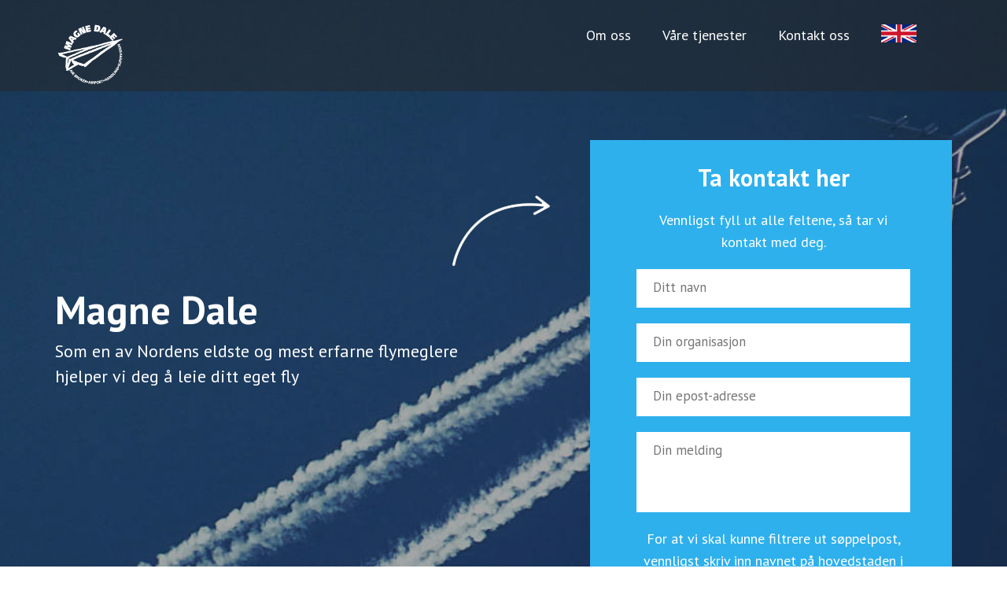

--- FILE ---
content_type: text/html; charset=UTF-8
request_url: https://magnedale.com/no/
body_size: 4140
content:
<!DOCTYPE html>
<html lang="nb-NO">
<head>
<meta charset="UTF-8">
<meta name="viewport" content="width=device-width, initial-scale=1">
<link rel="profile" href="http://gmpg.org/xfn/11">
<link rel="pingback" href="https://magnedale.com/no/xmlrpc.php">

<title>Magne Dale &#8211; Ledende flymegler i Norden</title>
<link rel='dns-prefetch' href='//fonts.googleapis.com' />
<link rel='dns-prefetch' href='//s.w.org' />
<link rel="alternate" type="application/rss+xml" title="Magne Dale &raquo; strøm" href="https://magnedale.com/no/feed/" />
<link rel="alternate" type="application/rss+xml" title="Magne Dale &raquo; kommentarstrøm" href="https://magnedale.com/no/comments/feed/" />
		<script type="text/javascript">
			window._wpemojiSettings = {"baseUrl":"https:\/\/s.w.org\/images\/core\/emoji\/2.4\/72x72\/","ext":".png","svgUrl":"https:\/\/s.w.org\/images\/core\/emoji\/2.4\/svg\/","svgExt":".svg","source":{"concatemoji":"https:\/\/magnedale.com\/no\/wp-includes\/js\/wp-emoji-release.min.js?ver=4.9.3"}};
			!function(a,b,c){function d(a,b){var c=String.fromCharCode;l.clearRect(0,0,k.width,k.height),l.fillText(c.apply(this,a),0,0);var d=k.toDataURL();l.clearRect(0,0,k.width,k.height),l.fillText(c.apply(this,b),0,0);var e=k.toDataURL();return d===e}function e(a){var b;if(!l||!l.fillText)return!1;switch(l.textBaseline="top",l.font="600 32px Arial",a){case"flag":return!(b=d([55356,56826,55356,56819],[55356,56826,8203,55356,56819]))&&(b=d([55356,57332,56128,56423,56128,56418,56128,56421,56128,56430,56128,56423,56128,56447],[55356,57332,8203,56128,56423,8203,56128,56418,8203,56128,56421,8203,56128,56430,8203,56128,56423,8203,56128,56447]),!b);case"emoji":return b=d([55357,56692,8205,9792,65039],[55357,56692,8203,9792,65039]),!b}return!1}function f(a){var c=b.createElement("script");c.src=a,c.defer=c.type="text/javascript",b.getElementsByTagName("head")[0].appendChild(c)}var g,h,i,j,k=b.createElement("canvas"),l=k.getContext&&k.getContext("2d");for(j=Array("flag","emoji"),c.supports={everything:!0,everythingExceptFlag:!0},i=0;i<j.length;i++)c.supports[j[i]]=e(j[i]),c.supports.everything=c.supports.everything&&c.supports[j[i]],"flag"!==j[i]&&(c.supports.everythingExceptFlag=c.supports.everythingExceptFlag&&c.supports[j[i]]);c.supports.everythingExceptFlag=c.supports.everythingExceptFlag&&!c.supports.flag,c.DOMReady=!1,c.readyCallback=function(){c.DOMReady=!0},c.supports.everything||(h=function(){c.readyCallback()},b.addEventListener?(b.addEventListener("DOMContentLoaded",h,!1),a.addEventListener("load",h,!1)):(a.attachEvent("onload",h),b.attachEvent("onreadystatechange",function(){"complete"===b.readyState&&c.readyCallback()})),g=c.source||{},g.concatemoji?f(g.concatemoji):g.wpemoji&&g.twemoji&&(f(g.twemoji),f(g.wpemoji)))}(window,document,window._wpemojiSettings);
		</script>
		<style type="text/css">
img.wp-smiley,
img.emoji {
	display: inline !important;
	border: none !important;
	box-shadow: none !important;
	height: 1em !important;
	width: 1em !important;
	margin: 0 .07em !important;
	vertical-align: -0.1em !important;
	background: none !important;
	padding: 0 !important;
}
</style>
<link rel='stylesheet' id='contact-form-7-css'  href='https://magnedale.com/no/wp-content/plugins/contact-form-7/includes/css/styles.css?ver=4.9.2' type='text/css' media='all' />
<link rel='stylesheet' id='font-awesome-css'  href='https://magnedale.com/no/wp-content/themes/construction-landing-page/css/font-awesome.css?ver=4.9.3' type='text/css' media='all' />
<link rel='stylesheet' id='jquery-sidr-light-css'  href='https://magnedale.com/no/wp-content/themes/construction-landing-page/css/jquery.sidr.light.css?ver=4.9.3' type='text/css' media='all' />
<link rel='stylesheet' id='jquery-mcustomScrollbar-css'  href='https://magnedale.com/no/wp-content/themes/construction-landing-page/css/jquery.mCustomScrollbar.css?ver=4.9.3' type='text/css' media='all' />
<link rel='stylesheet' id='construction-landing-page-google-fonts-css'  href='//fonts.googleapis.com/css?family=PT+Sans%3A400%2C400italic%2C700italic%2C700&#038;ver=4.9.3' type='text/css' media='all' />
<link rel='stylesheet' id='construction-landing-page-style-css'  href='https://magnedale.com/no/wp-content/themes/construction-landing-page/style.css?ver=1.1.1' type='text/css' media='all' />
<link rel='stylesheet' id='construction-landing-page-responsive-css'  href='https://magnedale.com/no/wp-content/themes/construction-landing-page/css/responsive.css?ver=4.9.3' type='text/css' media='all' />
<script type='text/javascript' src='https://magnedale.com/no/wp-includes/js/jquery/jquery.js?ver=1.12.4'></script>
<script type='text/javascript' src='https://magnedale.com/no/wp-includes/js/jquery/jquery-migrate.min.js?ver=1.4.1'></script>
<link rel='https://api.w.org/' href='https://magnedale.com/no/wp-json/' />
<link rel="EditURI" type="application/rsd+xml" title="RSD" href="https://magnedale.com/no/xmlrpc.php?rsd" />
<link rel="wlwmanifest" type="application/wlwmanifest+xml" href="https://magnedale.com/no/wp-includes/wlwmanifest.xml" /> 
<meta name="generator" content="WordPress 4.9.3" />
<link rel="canonical" href="https://magnedale.com/no/" />
<link rel='shortlink' href='https://magnedale.com/no/' />
		<!-- Custom Logo: hide header text -->
		<style id="custom-logo-css" type="text/css">
			.site-title, .site-description {
				position: absolute;
				clip: rect(1px, 1px, 1px, 1px);
			}
		</style>
	<link rel="alternate" type="application/json+oembed" href="https://magnedale.com/no/wp-json/oembed/1.0/embed?url=https%3A%2F%2Fmagnedale.com%2Fno%2F" />
<link rel="alternate" type="text/xml+oembed" href="https://magnedale.com/no/wp-json/oembed/1.0/embed?url=https%3A%2F%2Fmagnedale.com%2Fno%2F&#038;format=xml" />
          <style>
          .has-post-thumbnail img.wp-post-image{ display: none !important; }
          </style></head>

<body class="home page-template page-template-template-home page-template-template-home-php page page-id-5 wp-custom-logo has-banner">
<div id="page" class="site">
	
    <header id="masthead" class="site-header" role="banner">
	    <div class="container">
			
            <div class="site-branding">
				
                <a href="https://magnedale.com/no/" class="custom-logo-link" rel="home" itemprop="url"><img width="90" height="78" src="https://magnedale.com/no/wp-content/uploads/2018/01/logo-white-90.png" class="custom-logo" alt="Magne Dale" itemprop="logo" /></a>               	<div class="text-logo">
	                <h1 class="site-title"><a href="https://magnedale.com/no/" rel="home">Magne Dale</a></h1>
											<p class="site-description">Ledende flymegler i Norden</p>
					                </div>
			</div><!-- .site-branding -->
            
			<div id="mobile-header">
			    <a id="responsive-menu-button" href="#sidr-main">
			    	<span></span>
			    	<span></span>
			    	<span></span>
			    </a>
			</div>
            
			<nav id="site-navigation" class="main-navigation" role="navigation">
				<div class="menu-menu-1-container"><ul id="primary-menu" class="menu"><li id="menu-item-52" class="menu-item menu-item-type-post_type menu-item-object-page menu-item-52"><a href="https://magnedale.com/no/om-oss/">Om oss</a></li>
<li id="menu-item-46" class="menu-item menu-item-type-post_type menu-item-object-page menu-item-has-children menu-item-46"><a href="https://magnedale.com/no/vare-tjenester/">Våre tjenester</a>
<ul class="sub-menu">
	<li id="menu-item-30" class="menu-item menu-item-type-post_type menu-item-object-page menu-item-30"><a href="https://magnedale.com/no/vare-tjenester/leie-av-passasjerfly/">Leie av passasjerfly</a></li>
	<li id="menu-item-29" class="menu-item menu-item-type-post_type menu-item-object-page menu-item-29"><a href="https://magnedale.com/no/vare-tjenester/leie-av-fraktfly/">Leie av fraktfly</a></li>
	<li id="menu-item-31" class="menu-item menu-item-type-post_type menu-item-object-page menu-item-31"><a href="https://magnedale.com/no/vare-tjenester/leie-av-privatfly/">Leie av privatfly</a></li>
</ul>
</li>
<li id="menu-item-56" class="menu-item menu-item-type-post_type menu-item-object-page menu-item-56"><a href="https://magnedale.com/no/kontakt-oss/">Kontakt oss</a></li>
<li><a href="https://www.magnedale.com/en"><img src="https://magnedale.com/no/wp-content/uploads/2018/01/UKflag.png" width="45"></a></li></ul></div>			</nav><!-- #site-navigation -->
            
	    </div>
	</header><!-- #masthead -->
    
    
	   
  
<section class="banner" style="background: url(https://magnedale.com/no/wp-content/uploads/2018/01/aircraft-blue-1080.jpg); background-size: cover; background-position: center;">  
    <div class="container">
        <div class="row">
        
            <div class="col">
                <div class="text">
                    <strong class="title">Magne Dale</strong>
                    <p>Som en av Nordens eldste og mest erfarne flymeglere hjelper vi deg å leie ditt eget fly</p>

                </div>
            </div>
         
            <div class="col"><div role="form" class="wpcf7" id="wpcf7-f17-p5-o1" lang="nb-NO" dir="ltr">
<div class="screen-reader-response"></div>
<form action="/no/#wpcf7-f17-p5-o1" method="post" class="wpcf7-form" novalidate="novalidate">
<div style="display: none;">
<input type="hidden" name="_wpcf7" value="17" />
<input type="hidden" name="_wpcf7_version" value="4.9.2" />
<input type="hidden" name="_wpcf7_locale" value="nb_NO" />
<input type="hidden" name="_wpcf7_unit_tag" value="wpcf7-f17-p5-o1" />
<input type="hidden" name="_wpcf7_container_post" value="5" />
</div>
<p><strong>Ta kontakt her</strong></p>
<p>Vennligst fyll ut alle feltene, så tar vi kontakt med deg.</p>
<p>    <span class="wpcf7-form-control-wrap your-name"><input type="text" name="your-name" value="" size="40" class="wpcf7-form-control wpcf7-text wpcf7-validates-as-required" aria-required="true" aria-invalid="false" placeholder="Ditt navn" /></span> </p>
<p>    <span class="wpcf7-form-control-wrap your-organization"><input type="text" name="your-organization" value="" size="40" class="wpcf7-form-control wpcf7-text wpcf7-validates-as-required" aria-required="true" aria-invalid="false" placeholder="Din organisasjon" /></span> </p>
<p>    <span class="wpcf7-form-control-wrap your-email"><input type="email" name="your-email" value="" size="40" class="wpcf7-form-control wpcf7-text wpcf7-email wpcf7-validates-as-required wpcf7-validates-as-email" aria-required="true" aria-invalid="false" placeholder="Din epost-adresse" /></span> </p>
<p>    <span class="wpcf7-form-control-wrap your-message"><textarea name="your-message" cols="40" rows="10" class="wpcf7-form-control wpcf7-textarea wpcf7-validates-as-required" aria-required="true" aria-invalid="false" placeholder="Din melding"></textarea></span> </p>
<p><span class="wpcf7-form-control-wrap capital-quiz"><label><span class="wpcf7-quiz-label">For at vi skal kunne filtrere ut søppelpost, vennligst skriv inn navnet på hovedstaden i Frankrike i tekstfeltet nedenfor:</span> <input type="text" name="capital-quiz" size="40" class="wpcf7-form-control wpcf7-quiz" autocomplete="off" aria-required="true" aria-invalid="false" /></label><input type="hidden" name="_wpcf7_quiz_answer_capital-quiz" value="a8a87a1ca3e339d25d8ed322a5f97c5b" /></span></p>
<p><input type="submit" value="Send melding" class="wpcf7-form-control wpcf7-submit" /></p>
<div class="wpcf7-response-output wpcf7-display-none"></div></form></div></div>
      </div>
    </div>  
</section>
  


<section class="about">
    <div class="container">
           
                        <header class="header">
                    <h2 class="main-title">Våre tjenester</h2><p>Ønsker å leie eget fly til gruppereise eller frakt av materiell? Vi chartrer passasjerfly, fraktfly og privatfly for myndigheter, organisasjoner og det private næringslivet.</p>
                </header>
    
                <div class="row">
                 
				        <div class="col">
    				        
                                <div class="img-holder">
    					           <a href="https://magnedale.com/no/vare-tjenester/leie-av-passasjerfly/"><img width="360" height="276" src="https://magnedale.com/no/wp-content/uploads/2018/01/commercialE-360x276.png" class="attachment-construction-landing-page-about-portfolio size-construction-landing-page-about-portfolio wp-post-image" alt="" /></a>
    	                       </div>
                            
                            <div class="text-holder">
                                <h3 class="title"><a href="https://magnedale.com/no/vare-tjenester/leie-av-passasjerfly/">Leie av passasjerfly</a></h3>
                                <p>Vi formidler fly når større passasjergrupper skal reise fra en destinasjon til en annen. Dette er oftest den beste løsningen &hellip; </p>

                            </div>
				        </div>
			          
				        <div class="col">
    				        
                                <div class="img-holder">
    					           <a href="https://magnedale.com/no/vare-tjenester/leie-av-fraktfly/"><img width="360" height="276" src="https://magnedale.com/no/wp-content/uploads/2018/01/cargoE-360x276.png" class="attachment-construction-landing-page-about-portfolio size-construction-landing-page-about-portfolio wp-post-image" alt="" /></a>
    	                       </div>
                            
                            <div class="text-holder">
                                <h3 class="title"><a href="https://magnedale.com/no/vare-tjenester/leie-av-fraktfly/">Leie av fraktfly</a></h3>
                                <p>Hjelpeorganisasjoner, myndigheter og private aktører har ofte behov for å transportere materiell med fly. I noen tilfeller disponerer organisasjonen eget &hellip; </p>

                            </div>
				        </div>
			          
				        <div class="col">
    				        
                                <div class="img-holder">
    					           <a href="https://magnedale.com/no/vare-tjenester/leie-av-privatfly/"><img width="360" height="276" src="https://magnedale.com/no/wp-content/uploads/2018/01/privateE-360x276.png" class="attachment-construction-landing-page-about-portfolio size-construction-landing-page-about-portfolio wp-post-image" alt="" /></a>
    	                       </div>
                            
                            <div class="text-holder">
                                <h3 class="title"><a href="https://magnedale.com/no/vare-tjenester/leie-av-privatfly/">Leie av privatfly</a></h3>
                                <p>Små passasjergrupper og forretningsreisende møter ofte liknende begrensninger som det større grupper gjør i planleggingen av flyreiser: Kommersielle flyselskap som &hellip; </p>

                            </div>
				        </div>
			         
                </div>
            
    </div>
</section>

	<footer id="colophon" class="site-footer" role="contentinfo">
	      

		<div class="footer-t">
			<div class="container">
				<div class="row">
					
					
                    
                                            <div class="column">
    					   <section id="custom_html-5" class="widget_text widget widget_custom_html"><div class="textwidget custom-html-widget">Fugleleiken 5, N-3742 SKIEN, Norway.<br>
MVA 996 674 460 NO<br>
Tel: (+47) 92 85 76 46
</div></section>	
    					</div>
                    
				</div>
			</div>
		</div>

	
		<div class="site-info">

			<div class="container">
				<div class="copyright">
				&copy; Copyright 2026 
						<a href="https://magnedale.com/no/">Magne Dale</a>
					 
				</div>
				<div class="by">

                   

				 </div>

			</div>

		</div>

	</footer>

</div><!-- #page -->



<script type='text/javascript'>
/* <![CDATA[ */
var wpcf7 = {"apiSettings":{"root":"https:\/\/magnedale.com\/no\/wp-json\/contact-form-7\/v1","namespace":"contact-form-7\/v1"},"recaptcha":{"messages":{"empty":"Vennligst verifiser at du ikke er en robot."}}};
/* ]]> */
</script>
<script type='text/javascript' src='https://magnedale.com/no/wp-content/plugins/contact-form-7/includes/js/scripts.js?ver=4.9.2'></script>
<script type='text/javascript' src='https://magnedale.com/no/wp-content/themes/construction-landing-page/js/jquery.matchHeight.js?ver=1.1.1'></script>
<script type='text/javascript' src='https://magnedale.com/no/wp-content/themes/construction-landing-page/js/jquery.sidr.js?ver=2.0.8'></script>
<script type='text/javascript' src='https://magnedale.com/no/wp-content/themes/construction-landing-page/js/jquery.mCustomScrollbar.js?ver=2.0.8'></script>
<script type='text/javascript' src='https://magnedale.com/no/wp-content/themes/construction-landing-page/js/custom.js?ver=1.1.1'></script>
<script type='text/javascript' src='https://magnedale.com/no/wp-includes/js/wp-embed.min.js?ver=4.9.3'></script>



</body>

</html>



--- FILE ---
content_type: text/css
request_url: https://magnedale.com/no/wp-content/themes/construction-landing-page/style.css?ver=1.1.1
body_size: 8872
content:
/*
Theme Name: Construction Landing Page
Theme URI: http://raratheme.com/wordpress-themes/construction-landing-page/
Author: Rara Theme
Author URI: http://raratheme.com/
Description: Construction Landing Page is a free WordPress theme for construction company. It is a WordPress theme with a contact form on the homepage, and includes several Call-to-Action sections to create high converting landing pages for construction and building business websites.  Construction Landing Page is clean, responsive (mobile-friendly), speed optimized, and SEO friendly. It includes an attractive banner with a contact form, Services section, Portfolio section, Client Section, testimonial section, Banner with Call to Action Button (CTA), and social media. It is WooCommerce (online shop) compatible and translation ready. Though this theme is created to make construction companies websites, you can use to make all kinds of websites such as web agency, portfolio, e-commerce, photography, business, corporate, restaurant, video, real estate, travel, wedding, education, parallax business portfolio, hotel, church, event, music, review, fitness, affiliate, lawyer, community, sports, medical, cafe, spa, teams, band, food, hair salon, jewelry, political, football, school, university, bed and breakfast, pub, resort, squeeze page, reservation and winery websites. Check the demo at https://raratheme.com/preview/construction-landing-page/, video documentation at https://raratheme.com/documentation/construction-landing-page/, and get support at https://raratheme.com/support-ticket/.
Version: 1.1.1
License: GNU General Public License v2 or later
License URI: http://www.gnu.org/licenses/gpl-2.0.html
Text Domain: construction-landing-page
Tags: blog, two-columns, right-sidebar, footer-widgets, custom-background, custom-menu, custom-logo, featured-images, threaded-comments, translation-ready, full-width-template, theme-options, portfolio, e-commerce
This theme, like WordPress, is licensed under the GPL.
Use it to make something cool, have fun, and share what you've learned with others.
Bakes And Cakes is based on Underscores http://underscores.me/, (C) 2012-2015 Automattic, Inc.
Underscores is distributed under the terms of the GNU GPL v2 or later.
Normalizing styles have been helped along thanks to the fine work of
Nicolas Gallagher and Jonathan Neal http://necolas.github.com/normalize.css/
*/
/*--------------------------------------------------------------
>>> TABLE OF CONTENTS:
----------------------------------------------------------------
# Normalize
# Typography
# Elements
# Forms
# Navigation
	## Links
	## Menus
# Accessibility
# Alignments
# Clearings
# Widgets
# Content
	## Posts and pages
	## Asides
	## Comments
# Infinite scroll
# Media
	## Captions
	## Galleries
--------------------------------------------------------------*/
/*--------------------------------------------------------------
# Normalize
--------------------------------------------------------------*/
html {
	font-family: 'PT Serif', serif;
	-webkit-text-size-adjust: 100%;
	-ms-text-size-adjust:     100%;
}

body {
	margin: 0;
}

article,
aside,
details,
figcaption,
figure,
footer,
header,
main,
menu,
nav,
section,
summary {
	display: block;
}

audio,
canvas,
progress,
video {
	display: inline-block;
	vertical-align: baseline;
}

audio:not([controls]) {
	display: none;
	height: 0;
}

[hidden],
template {
	display: none;
}

a {
	text-decoration:none;
    color:#bbbcc1;
    outline:none;
}

a:active,
a:hover {
	text-decoration:underline;
    color: #bbbcc1;
}

a:focus{outline: none;}
abbr[title] {
	border-bottom: 1px dotted;
}

b,
strong {
	font-weight: bold;
}

dfn {
	font-style: italic;
}

h1 {
	font-size: 2em;
	margin: 0.67em 0;
}

mark {
	background: #ff0;
	color: #000;
}

small {
	font-size: 80%;
}

sub,
sup {
	font-size: 75%;
	line-height: 0;
	position: relative;
	vertical-align: baseline;
}

sup {
	top: -0.5em;
}

sub {
	bottom: -0.25em;
}

img {
	border: 0;
}

svg:not(:root) {
	overflow: hidden;
}

figure {
	margin: 1em 40px;
}

hr {
	box-sizing: content-box;
	height: 0;
}

pre {
	overflow: auto;
}

code,
kbd,
pre,
samp {
	font-family: monospace, monospace;
	font-size: 1em;
}

button,
input,
optgroup,
select,
textarea {
	color: inherit;
	font: inherit;
	margin: 0;
}

button {
	overflow: visible;
}

button,
select {
	text-transform: none;
}

button,
html input[type="button"],
input[type="reset"],
input[type="submit"] {
	-webkit-appearance: button;
	cursor: pointer;
}

button[disabled],
html input[disabled] {
	cursor: default;
}

button::-moz-focus-inner,
input::-moz-focus-inner {
	border: 0;
	padding: 0;
}

input {
	line-height: normal;
}

input[type="checkbox"],
input[type="radio"] {
	box-sizing: border-box;
	padding: 0;
}

input[type="number"]::-webkit-inner-spin-button,
input[type="number"]::-webkit-outer-spin-button {
	height: auto;
}

input[type="search"] {
	-webkit-appearance: textfield;
	box-sizing: content-box;
}


input[type="search"]::-webkit-search-cancel-button,
input[type="search"]::-webkit-search-decoration {
	-webkit-appearance: none;
}

fieldset {
	border: 1px solid #c0c0c0;
	margin: 0 2px;
	padding: 0.35em 0.625em 0.75em;
}

legend {
	border: 0;
	padding: 0;
}

textarea {
	overflow: auto;
}

optgroup {
	font-weight: bold;
}

table {
	border-collapse: collapse;
	border-spacing: 0;
}

td,
th {
	padding: 0;
}

/*--------------------------------------------------------------
# Typography
--------------------------------------------------------------*/
body,
button,
input,
select,
textarea {
	color: #666;
	font-family: 'PT Sans', sans-serif;
	font-size: 18px;
	line-height: 28px;
}

h1,
h2,
h3,
h4,
h5,
h6 {
	clear: both;
	margin-top: 0;
}

p {
	margin-bottom: 1.5em;
	margin-top: 0;
}

dfn,
cite,
em,
i {
	font-style: italic;
}

blockquote {
	margin: 0 1.5em;
}

address {
	margin: 0 0 1.5em;
}

pre {
	background: #f5f5f5;
	font-family: "Courier 10 Pitch", Courier, monospace;
	font-size: 15px;
	font-size: 0.9375rem;
	line-height: 1.6;
	margin-bottom: 1.6em;
	max-width: 100%;
	overflow: auto;
	padding: 1.6em;
}

code,
kbd,
tt,
var {
	font-family: Monaco, Consolas, "Andale Mono", "DejaVu Sans Mono", monospace;
	font-size: 15px;
	font-size: 0.9375rem;
}

abbr,
acronym {
	border-bottom: 1px dotted #666;
	cursor: help;
}

mark,
ins {
	background: #fff9c0;
	text-decoration: none;
}

big {
	font-size: 125%;
}

/*--------------------------------------------------------------
# Elements
--------------------------------------------------------------*/
html {
	-webkit-box-sizing: border-box;
	-moz-box-sizing: border-box;
	box-sizing: border-box;
}

*,
*:before,
*:after { /* Inherit box-sizing to make it easier to change the property for components that leverage other behavior; see http://css-tricks.com/inheriting-box-sizing-probably-slightly-better-best-practice/ */
	-webkit-box-sizing: inherit;
	-moz-box-sizing: border-box;
	box-sizing: border-box;
}

body {
	color:#666;
    font:18px/28px 'PT Sans', sans-serif;
    background:#fff;
    overflow-y: scroll;
    /*position: relative;*/
    /*overflow-x: hidden;*/
    -webkit-text-size-adjust:100%;
    -ms-text-size-adjust:none;
    min-width: 320px;
}

blockquote:before,
blockquote:after,
q:before,
q:after {
	content: "";
}

blockquote,
q {
	quotes: "" "";
}

hr {
	background-color: #ccc;
	border: 0;
	height: 1px;
	margin-bottom: 1.5em;
}

ul,
ol {
	margin: 0 0 1.5em 0;
}

ul {
	list-style: disc;
}

ol {
	list-style: decimal;
}

li > ul,
li > ol {
	margin-bottom: 0;
	margin-left: 0;
}

dt {
	font-weight: bold;
}

dd {
	margin: 0 1.5em 1.5em;
}

img {
	height: auto; /* Make sure images are scaled correctly. */
	max-width: 100%; /* Adhere to container width. */
}

table {
	margin: 0 0 1.5em;
	width: 100%;
}

/*--------------------------------------------------------------
# Forms
--------------------------------------------------------------*/
button,
input[type="button"],
input[type="reset"],
input[type="submit"] {
	background: #f68800;
	font-size: 18px;
	font-weight: 700;
	text-shadow: none;
	color: #fff;
	border: 0;
	border-radius: 0;
	padding: 0;
	box-shadow: none;
	outline: none;
}

button:hover,
input[type="button"]:hover,
input[type="reset"]:hover,
input[type="submit"]:hover {
	background: #e57f00;
}

button:focus,
input[type="button"]:focus,
input[type="reset"]:focus,
input[type="submit"]:focus,
button:active,
input[type="button"]:active,
input[type="reset"]:active,
input[type="submit"]:active {
	background: #e57f00;
}

input[type="text"],
input[type="email"],
input[type="url"],
input[type="password"],
input[type="search"],
input[type="date"],
textarea {
	font-size: 18px;
	line-height: 28px;
	background: #f5f5f5;
	border: 0;
	border-radius: 0;
	color: #999;
	width: 100%;
	padding: 10px 15px;
	outline: none;
}

input[type="text"]:focus,
input[type="email"]:focus,
input[type="url"]:focus,
input[type="password"]:focus,
input[type="search"]:focus,
textarea:focus {
	color: #111;
}

textarea {
	width: 100%;
	height: 105px;
	resize: none;
}

/*--------------------------------------------------------------
# Navigation
--------------------------------------------------------------*/
/*--------------------------------------------------------------
## Links
--------------------------------------------------------------*/
a {
	color: #f3880a;
}

a:hover,
a:focus {
	color: #f3880a;
}

a:focus {
	outline: none;
}

a:hover,
a:active {
	outline: none;
}

/*--------------------------------------------------------------
## Menus
--------------------------------------------------------------*/
.main-navigation {
	float: right;
	margin: 7px 45px 0 0;
}

.main-navigation ul {
	display: none;
	list-style: none;
	margin: 0;
	padding-left: 0;
}

.main-navigation ul:after{
	content: '';
	display: block;
	clear: both;
}

.main-navigation li {
	float: left;
	position: relative;
	margin-left: 40px;
}

.main-navigation ul li:first-child{margin-left: 0;}

.main-navigation a {
	display: block;
	text-decoration: none;
	color: #fff;
	padding: 0 0 37px;
}

.main-navigation a:hover,
.main-navigation a:focus{color: #2eb0ed;}

.main-navigation ul ul {
	float: left;
	position: absolute;
	top: 100%;
	z-index: 99999;
	width: 229px;
	background: #272727;
	left: -30px;
	display: none;
}

.main-navigation ul li:hover > ul{display: block;}

.main-navigation ul ul ul {
	left: -999em;
	top: 0;
}

.main-navigation ul ul a {
	display: block;
	padding: 10px 32px;
	border-bottom: 1px solid #3c3c3c;
}

.main-navigation ul ul li {
	margin: 0;
	display: block;
	float: none;
}

.main-navigation li:hover > a,
.main-navigation li.focus > a {
	color: #2eb0ed;
}

.main-navigation ul ul :hover > a,
.main-navigation ul ul .focus > a {
	background: #313131;
	color: #fff;
}

.main-navigation ul ul a:hover,
.main-navigation ul ul a.focus,
.main-navigation ul ul a:focus {
	background: #313131;
	color: #fff;
}

.main-navigation ul ul li:hover > ul,
.main-navigation ul ul li.focus > ul {
	left: 100%;
}

.main-navigation .current_page_item > a,
.main-navigation .current-menu-item > a,
.main-navigation .current_page_ancestor > a,
.main-navigation .current-menu-ancestor > a {
	color: #2eb0ed;
}

/* Small menu. */
.menu-toggle,
.main-navigation.toggled ul {
	display: block;
}

@media screen and (min-width: 37.5em) {
	.menu-toggle {
		display: none;
	}
	.main-navigation ul {
		display: block;
	}
}

.site-main .comment-navigation,
.site-main .posts-navigation,
.site-main .post-navigation {
	margin: 0 0 1.5em;
	overflow: hidden;
}

.comment-navigation .nav-previous,
.posts-navigation .nav-previous,
.post-navigation .nav-previous {
	float: left;
	width: 50%;
}

.comment-navigation .nav-next,
.posts-navigation .nav-next,
.post-navigation .nav-next {
	float: right;
	text-align: right;
	width: 50%;
}

/*--------------------------------------------------------------
# Accessibility
--------------------------------------------------------------*/
/* Text meant only for screen readers. */
.screen-reader-text {
	clip: rect(1px, 1px, 1px, 1px);
	position: absolute !important;
	height: 1px;
	width: 1px;
	overflow: hidden;
}

.screen-reader-text:focus {
	background-color: #f1f1f1;
	border-radius: 3px;
	box-shadow: 0 0 2px 2px rgba(0, 0, 0, 0.6);
	clip: auto !important;
	color: #21759b;
	display: block;
	font-size: 14px;
	font-size: 0.875rem;
	font-weight: bold;
	height: auto;
	left: 5px;
	line-height: normal;
	padding: 15px 23px 14px;
	text-decoration: none;
	top: 5px;
	width: auto;
	z-index: 100000; /* Above WP toolbar. */
}

/* Do not show the outline on the skip link target. */
#content[tabindex="-1"]:focus {
	outline: 0;
}

/*--------------------------------------------------------------
# Alignments
--------------------------------------------------------------*/
.alignleft {
	display: inline;
	float: left;
	margin-right: 1.5em;
}

.alignright {
	display: inline;
	float: right;
	margin-left: 1.5em;
}

.aligncenter {
	clear: both;
	display: block;
	margin-left: auto;
	margin-right: auto;
}

/*--------------------------------------------------------------
# Clearings
--------------------------------------------------------------*/
.clear:before,
.clear:after,
.entry-content:before,
.entry-content:after,
.comment-content:before,
.comment-content:after,
.site-header:before,
.site-header:after,
.site-content:before,
.site-content:after,
.site-footer:before,
.site-footer:after {
	content: "";
	display: table;
	table-layout: fixed;
}

.clear:after,
.entry-content:after,
.comment-content:after,
.site-header:after,
.site-content:after,
.site-footer:after {
	clear: both;
}

/*--------------------------------------------------------------
# Widgets
--------------------------------------------------------------*/
.widget {
	margin: 0 0 1.5em;
}

/* Make sure select elements fit in widgets. */
.widget select {
	max-width: 100%;
	margin: 0 20px 11px 24px;
}

/*--------------------------------------------------------------
# Content
--------------------------------------------------------------*/
/*--------------------------------------------------------------
## Posts and pages
--------------------------------------------------------------*/
.sticky {
	display: block;
}

.hentry {
	margin: 0 0 1.5em;
}

.byline,
.updated:not(.published) {
	display: none;
}

.single .byline,
.group-blog .byline {
	display: inline;
}

.page-content,
.entry-content,
.entry-summary {
	margin: 1.5em 0 0;
}

.page-links {
	clear: both;
	margin: 0 0 1.5em;
}

/*--------------------------------------------------------------
## Asides
--------------------------------------------------------------*/
.blog .format-aside .entry-title,
.archive .format-aside .entry-title {
	display: none;
}

/*--------------------------------------------------------------
## Comments
--------------------------------------------------------------*/
.comment-content a {
	word-wrap: break-word;
}

.bypostauthor {
	display: block;
}

/*--------------------------------------------------------------
# Infinite scroll
--------------------------------------------------------------*/
/* Globally hidden elements when Infinite Scroll is supported and in use. */
.infinite-scroll .posts-navigation, /* Older / Newer Posts Navigation (always hidden) */
.infinite-scroll.neverending .site-footer { /* Theme Footer (when set to scrolling) */
	display: none;
}

/* When Infinite Scroll has reached its end we need to re-display elements that were hidden (via .neverending) before. */
.infinity-end.neverending .site-footer {
	display: block;
}

/*--------------------------------------------------------------
# Media
--------------------------------------------------------------*/
.page-content .wp-smiley,
.entry-content .wp-smiley,
.comment-content .wp-smiley {
	border: none;
	margin-bottom: 0;
	margin-top: 0;
	padding: 0;
}

/* Make sure embeds and iframes fit their containers. */
embed,
iframe,
object {
	max-width: 100%;
}

/*--------------------------------------------------------------
## Captions
--------------------------------------------------------------*/
.wp-caption {
	margin-bottom: 1.5em;
	max-width: 100%;
}

.wp-caption img[class*="wp-image-"] {
	display: block;
	margin-left: auto;
	margin-right: auto;
}

.wp-caption .wp-caption-text {
	margin: 0.8075em 0;
}

.wp-caption-text {
	text-align: center;
}

/*--------------------------------------------------------------
## Galleries
--------------------------------------------------------------*/
.gallery {
	margin-bottom: 1.5em;
	margin-left: -15px;
	margin-right: -15px;
}

.gallery-item {
	display: inline-block;
	text-align: center;
	vertical-align: top;
	width: 100%;
	padding-left: 15px;
	padding-right: 15px;
	margin: 0 0 30px;
}

.gallery-columns-2 .gallery-item {
	max-width: 50%;
}

.gallery-columns-3 .gallery-item {
	max-width: 33.33%;
}

.gallery-columns-4 .gallery-item {
	max-width: 25%;
}

.gallery-columns-5 .gallery-item {
	max-width: 20%;
}

.gallery-columns-6 .gallery-item {
	max-width: 16.66%;
}

.gallery-columns-7 .gallery-item {
	max-width: 14.28%;
}

.gallery-columns-8 .gallery-item {
	max-width: 12.5%;
}

.gallery-columns-9 .gallery-item {
	max-width: 11.11%;
}

.gallery-caption {
	display: block;
}

.site{background: #fff;}

.custom-background .site{margin: 20px;}

/*common site style*/
.container{
	max-width: 1170px;
	margin: 0 auto;
	padding-left: 15px;
	padding-right: 15px;
}

.container:after{
	content: '';
	display: block;
	clear: both;
}

.row{
	margin-left: -15px;
	margin-right: -15px;
}

.row:after{
	content: '';
	display: block;
	clear: both;
}

/*header style*/
.site-header{
	background: rgba(39, 39, 39, 0.5);
	color: #fff;
	padding: 24px 0 0;
	position: absolute;
	top: 0;
	left: 0;
	width: 100%;
	z-index: 3;
}

.no-banner .site-header{
	position: relative;
}

.site-header .site-branding{
	float: left;
	margin: 6px 0 0;
}

.site-header .site-branding .custom-logo-link{
	float: left;
	margin-right: 10px;
}

.site-header .site-branding .text-logo{float: left;}
.site-header .site-branding .site-title{
	font-size: 24px;
	font-weight: 700;
	color: #fff;
	margin: 0;
	text-transform: uppercase;
}

.site-header .site-branding .site-title a{color: #fff;}

.site-header .site-branding .site-title a:hover{text-decoration: none;}

.site-header .site-branding .site-description{
	font-size: 15px;
	line-height: 20px;
	margin: 0;
}

.site-header .tel-link{
	float: right;
	font-size: 20px;
	font-weight: 700;
	color: #fff;
	border: 1px solid #fff;
	padding: 7px 27px 11px 23px;
	-webkit-transition: all 0.2s;
	-moz-transition: all 0.2s;
	transition: all 0.2s;
}

.site-header .tel-link:hover{
	text-decoration: none;
	background: #fff;
	color: #666;
}

.site-header .tel-link .fa{
	font-weight: normal;
	margin: 0 10px 0 0;
}
/*banner style*/
.banner{
	position: relative;
	padding-top: 178px;
	padding-bottom: 87px;	
	background-size: cover;
	overflow: hidden; 
}

.banner:before{
	content: '';
	position: absolute;
	top: 0;
	left: 0;
	width: 100%;
	height: 100%;
	background: rgba(39, 39, 39, 0.4);
}

.banner .container{
	position: relative;
	z-index: 2;
}

.banner .col{
	float: left;
	width: 50%;
	padding-left: 15px;
	padding-right: 15px;
}

.banner .text{
	font-size: 22px;
	line-height: 32px;
	color: #fff;
	margin: 186px 0 0;
}

.banner .text .title{
	font-size: 50px;
	line-height: 60px;
	font-weight: 700;
	display: block;
	margin: 0 0 6px;
}

.banner .text .title a{color: #fff;}
.banner .text .title a:hover,
.banner .text .title a:focus{
	text-decoration: none;
	color: #f3880a;
}

.banner form{
	background: #2eb0ed;
	margin-left: 95px;
	text-align: center;
	padding: 31px 53px 24px 59px;
	position: relative;
	color: #fff;
}

.banner form:after{
	content: '';
	position: absolute;
	background: url(images/bg-arrow.png) no-repeat;
	width: 124px;
	height: 90px;
	top: 70px;
	left: -175px;
}

.banner strong{
	font-size: 30px;
	line-height: 34px;
	font-weight: 700;
	display: block;
	color: #fff;
	margin: 0 0 3px;
}

.banner form p{
	overflow: hidden;
	margin: 0 0 20px;
}

.banner form input[type="text"],
.banner form input[type="email"]{
	width: 100%;
	display: block;
	padding: 9px 21px 12px 21px;
	margin: 0;
	background: #fff;
	border: 0;
	border-radius: 0;
	color: #a6a6a6;
	font-weight: 400;
	font-size: 17px;
	outline: none;
}

.banner form textarea{
	width: 100%;
	display: block;
	padding: 9px 21px 12px 21px;
	margin: 0;
	background: #fff;
	border: 0;
	border-radius: 0;
	color: #a6a6a6;
	font-weight: 400;
	height: 102px;
	resize: none;
	font-size: 17px;
	outline: none;
}

.banner form input[type="submit"]{
	display: block;
	width: 100%;
	border-radius: 0;
	border: 0;
	box-shadow: none;
	background: #f3880a;
	color: #fff;
	font-size: 24px;
	font-weight: 700;
	text-align: center;
	text-transform: uppercase;
	text-shadow: none;
	outline: none;
	height: 72px;
	line-height: 72px; 
}

.banner form input[type="submit"]:hover{
	background: #e57f00;
}

/*about section style*/
.about{
	background: #f5f5f5;
	text-align: center;
	padding: 69px 0 67px;
}

.about .header{
	max-width: 950px;
	margin: 0 auto 44px;
	font-size: 20px;
	line-height: 28px;
}

.about .header .main-title{
	font-size: 40px;
	line-height: 48px;
	color: #121212;
	font-weight: 400;
	position: relative;
	padding: 0 0 19px;
	margin: 0 0 25px;
}

.about .header .main-title:after{
	width: 76px;
	height: 1px;
	background: #c7c7c7;
	position: absolute;
	top: 100%;
	left: 45.8%;
	content: '';
}

.about .col{
	float: left;
	width: 33.3333%;
	padding-left: 15px;
	padding-right: 15px;
	margin-bottom: 30px;
}

.about .col .img-holder img{
	width: 100%;
	vertical-align: top;
}

.about .col .text-holder{
	background: #fff;
	line-height: 26px;
	box-shadow: 0 2px 1px rgba(0, 0, 0, 0.05);
	padding: 25px 25px 20px;
}

.about .col .text-holder .title{
	font-size: 20px;
	font-weight: 700;
	color: #121212;
	margin: 0 0 14px;
}

.about .col .text-holder .title a{color: #121212;}

.about .col .text-holder .title a:hover{
	color: #f3880a;
	text-decoration: none;
}

/*promotional block style*/
.promotional-block{
	background: url(images/img23.jpg) no-repeat;
	background-size: cover;
	position: relative;
	color: #fff;
	padding: 120px 0;
	background-attachment: fixed;
}

.promotional-block:before{
	content: '';
	position: absolute;
	top: 0;
	left: 0;
	width: 100%;
	height: 100%;
	background: rgba(0, 0, 0, 0.35);
}

.promotional-block .holder{
	max-width: 750px;
	margin: 0 auto;
	text-align: center;
	position: relative;
	z-index: 2;
	font-size: 32px;
	line-height: 46px;
}

.promotional-block .holder strong{
	font-size: 50px;
	line-height: 58px;
}

.promotional-block .holder .btn{
	font-size: 24px;
	line-height: 72px;
	height: 72px;
	background: #f3880a;
	font-weight: 700;
	color: #fff;
	text-transform: uppercase;
	display: inline-block;
	padding: 0 66px;
}

.promotional-block .holder .btn:hover{
	text-decoration: none;
	background: #e57f00;
}

/*our-projects section style*/
.our-projects{
	text-align: center;
	padding: 69px 0 67px;
}

.our-projects .header{
	max-width: 950px;
	margin: 0 auto 44px;
	font-size: 20px;
	line-height: 28px;
}

.our-projects .header .main-title{
	font-size: 40px;
	line-height: 48px;
	color: #121212;
	font-weight: 400;
	position: relative;
	padding: 0 0 19px;
	margin: 0 0 25px;
}

.our-projects .header .main-title:after{
	width: 76px;
	height: 1px;
	background: #c7c7c7;
	position: absolute;
	top: 100%;
	left: 45.8%;
	content: '';
}

.our-projects .col{
	float: left;
	width: 33.3333%;
	padding-left: 15px;
	padding-right: 15px;
	margin-bottom: 30px;
}

.our-projects .col .img-holder{
	position: relative;
	overflow: hidden;
}

.our-projects .col .img-holder img{
	width: 100%;
	vertical-align: top;
}

.our-projects .col .text-holder{
	position: absolute;
	top: 0;
	left: 0;
	width: 100%;
	height: 100%;
	background: rgba(46, 176, 237, 0.9);
	color: #fff;
	text-align: center;
	opacity: 0;
	-webkit-transition: all 0.2s;
	-moz-transition: all 0.2s;
	transition: all 0.2s;
	overflow-y: auto;
}

.our-projects .col .img-holder:hover .text-holder{opacity: 1;}

.our-projects .col .text-holder .table{
	display: table;
	width: 100%;
	height: 100%;
}

.our-projects .col .text-holder .table-row{display: table-row;}

.our-projects .col .text-holder .table-cell{
	display: table-cell;
	vertical-align: middle;
	padding: 15px 40px;
}

.our-projects .col .text-holder .title{
	font-size: 25px;
	font-weight: 400;
	margin: 0 0 15px;
}

.our-projects .col .text-holder .btn-more{
	background: #f68800;
	font-weight: 700;
	text-transform: uppercase;
	color: #fff;
	display: inline-block;
	padding: 5px 15px;
	font-size: 16px;
}

.our-projects .col .text-holder .btn-more:hover{
	text-decoration: none;
	background: #e57f00;
}

/*our-services section style*/
.our-services{
	background: url(images/img30.jpg) no-repeat;
	background-size: cover;
	position: relative;
	padding: 69px 0 67px;
	text-align: center;
	background-attachment: fixed; 
}

.our-services:before{
	position: absolute;
	top: 0;
	left: 0;
	width: 100%;
	height: 100%;
	content: '';
	background: rgba(0, 0, 0, 0.65);
}

.our-services .container{
	position: relative;
	z-index: 2;
}

.our-services .header{
	max-width: 950px;
	margin: 0 auto 44px;
	font-size: 20px;
	line-height: 28px;
	color: #fff;
}

.our-services .header .main-title{
	font-size: 40px;
	line-height: 48px;
	color: #fff;
	font-weight: 400;
	position: relative;
	padding: 0 0 19px;
	margin: 0 0 25px;
}

.our-services .header .main-title:after{
	width: 76px;
	height: 1px;
	background: #757675;
	position: absolute;
	top: 100%;
	left: 45.8%;
	content: '';
}

.our-services .col{
	float: left;
	width: 25%;
	padding-left: 15px;
	padding-right: 15px;
	margin-bottom: 30px;
}

.our-services .col .holder{
	background: #fff;
	padding: 45px 25px 15px;
	line-height: 22px;
}

.our-services .col .holder .icon-holder{margin: 0 0 34px;}

.our-services .col .holder .title{
	font-size: 21px;
	line-height: 25px;
	color: #121212;
	margin: 0 0 6px;
}

.our-services .col .holder .title a{color: #121212;}

.our-services .col .holder .title a:hover,
.our-services .col .holder .title a:focus{
	text-decoration: none;
	color: #f3880a;
}

/*our-clients section style*/
.our-clients{
	padding: 64px 0;
	background: #f5f5f5;
	text-align: center;
}

.our-clients .header{
	font-size: 20px;
	line-height: 24px;
	color: #b1b1b1;
	letter-spacing: 1px;
	text-transform: uppercase;
	margin: 0 0 75px;
}

.our-clients .header strong{font-weight: 400;}

.our-clients .col{
	float: left;
	width: 20%;
	padding-left: 15px;
	padding-right: 15px;
}

.our-clients .col img{
	filter: grayscale(100%);
}

.our-clients .col img:hover{filter: grayscale(0);}

/*testimonial section style*/
.testimonial{
	padding: 69px 0 67px;
}

.testimonial .header{
	max-width: 950px;
	margin: 0 auto 44px;
	font-size: 20px;
	line-height: 28px;
	text-align: center;
}

.testimonial .header .main-title{
	font-size: 40px;
	line-height: 48px;
	color: #121212;
	font-weight: 400;
	position: relative;
	padding: 0 0 19px;
	margin: 0 0 25px;
}

.testimonial .header .main-title:after{
	width: 76px;
	height: 1px;
	background: #c7c7c7;
	position: absolute;
	top: 100%;
	left: 45.8%;
	content: '';
}

.testimonial .col{
	float: left;
	width: 50%;
	padding-left: 15px;
	padding-right: 15px;
	margin-bottom: 40px;
}

.testimonial .col blockquote{
	background: #f5f5f5 url(images/bg-quote.png) no-repeat 35px 30px;
	border-radius: 10px;
	padding: 78px 35px 26px;
	margin: 0 0 35px;
	position: relative;
}

.testimonial .col blockquote:after{
	width: 0;
	height: 0;
	border-left: 15px solid transparent;
	border-right: 15px solid transparent;
	border-top: 15px solid #f5f5f5;
	position: absolute;
	bottom: -15px;
	left: 37px;
}

.testimonial .col cite{
	overflow: hidden;
	font-style: normal;
}

.testimonial .col cite .img-holder{
	float: left;
	width: 98px;
	margin-right: 17px;
}

.testimonial .col cite .img-holder img{
	-webkit-border-radius: 100px;
	border-radius: 50%;
}

.testimonial .col cite .text-holder{
	overflow: hidden;
	position: relative;
	top: 31px;
}

.testimonial .col cite .text-holder .name{
	display: block;
	line-height: 24px;
	color: #2eb0ed;
}

.testimonial .col cite .text-holder .company{color: #999;}

/*promotional-block2 section style*/
.promotional-block2{
	background: url(images/img33.jpg) no-repeat;
	background-size: cover;
	position: relative;
	padding: 96px 0;
	background-attachment: fixed;
}

.promotional-block2:before{
	content: '';
	position: absolute;
	top: 0;
	left: 0;
	width: 100%;
	height: 100%;
	background: rgba(0, 0, 0, 0.65);
}

.promotional-block2 .container{
	position: relative;
	z-index: 2;
}

.promotional-block2 .header{
	max-width: 950px;
	margin: 0 auto 44px;
	font-size: 20px;
	line-height: 28px;
	text-align: center;
	color: #fff;
}

.promotional-block2 .header .main-title{
	font-size: 50px;
	line-height: 58px;
	color: #fff;
	font-weight: 400;
	position: relative;
	padding: 0 0 19px;
	margin: 0 0 25px;
}

.promotional-block2 .header .main-title:after{
	width: 76px;
	height: 1px;
	background: #72767b;
	position: absolute;
	top: 100%;
	left: 45.8%;
	content: '';
}

.promotional-block2 form{
	background: #2eb0ed;
	text-align: center;
	padding: 31px 53px 24px 59px;
	position: relative;
	color: #fff;
	max-width: 460px;
	margin: 0 auto;
}

.promotional-block2 form:after{
	content: '';
	position: absolute;
	background: url(images/bg-arrow2.png) no-repeat;
	width: 62px;
	height: 140px;
	top: -25px;
	right: -85px;
}

.promotional-block2 form strong{
	font-size: 30px;
	line-height: 34px;
	font-weight: 700;
	display: block;
	color: #fff;
	margin: 0 0 3px;
}

.promotional-block2 form p{
	overflow: hidden;
	margin: 0 0 20px;
}

.promotional-block2 form input[type="text"],
.promotional-block2 form input[type="email"]{
	width: 100%;
	display: block;
	padding: 9px 21px 12px 21px;
	margin: 0;
	background: #fff;
	border: 0;
	border-radius: 0;
	color: #a6a6a6;
	font-weight: 400;
	font-size: 17px;
	outline: none;
}

.promotional-block2 form textarea{
	width: 100%;
	display: block;
	padding: 9px 21px 12px 21px;
	margin: 0;
	background: #fff;
	border: 0;
	border-radius: 0;
	color: #a6a6a6;
	font-weight: 400;
	height: 102px;
	resize: none;
	font-size: 17px;
	outline: none;
}

.promotional-block2 form input[type="submit"]{
	display: block;
	width: 100%;
	border-radius: 0;
	border: 0;
	box-shadow: none;
	background: #f3880a;
	color: #fff;
	font-size: 24px;
	font-weight: 700;
	text-align: center;
	text-transform: uppercase;
	text-shadow: none;
	padding: 0 10px 27px 0;
	outline: none;
	height: 72px;
	line-height: 72px; 
}

.promotional-block2 form input[type="submit"]:hover{
	background: #e57f00;
}

/*--------------------------------------------------------------
# Inner Pages
--------------------------------------------------------------*/
/*blog page style*/
.inner .site-header{
	position: relative;
	background: #272727;
}

.header-block{
	background: #f5f5f5;
	padding: 30px 0 36px;
}

.page-header{float: left;}

.page-header .page-title{
	font-size: 32px;
	line-height: 38px;
	font-weight: 400;
	margin: 0;
	float: left;
}

#crumbs{
	float: right;
	font-size: 13px;
	color: #666;
	margin: 6px 4px 0 0;
}

.single-post #crumbs{float: left;}

#crumbs a{color: #666;}

#crumbs a:hover{
	text-decoration: none;
	color: #f3880a;
}

/*content area style*/
#content{padding: 57px 0 40px;}

#primary{
	float: left;
	width: 75%;
	min-height: 1px;
	padding-left: 15px;
	padding-right: 15px;
}

.full-width #primary{width: 100%;}

#primary .post,
.search #primary .page{
	overflow: hidden;
	padding-bottom: 35px;
	border-bottom: 1px solid #ebebeb;
	margin-bottom: 32px;
}

#primary .post .entry-header,
.search #primary .page .entry-header{margin: 0 0 17px;}

#primary .post .post-thumbnail,
.search #primary .page .post-thumbnail{
	float: left;
	width: 262px;
	margin-right: 30px;
	margin-top: 6px;
}

#primary .post .post-thumbnail img,
.search #primary .page .post-thumbnail img{vertical-align: top;}

#primary .post .text-holder,
.search #primary .page .text-holder{overflow: hidden;}

#primary .post .entry-header .entry-title,
.search #primary .page .entry-header .entry-title{
	font-size: 30px;
	line-height: 36px;
	font-weight: 400;
	margin: 0 0 5px;
	color: #121212;
}

#primary .post .entry-header .entry-title a,
.search #primary .page .entry-header .entry-title a{color: #121212;}

#primary .post .entry-header .entry-title a:hover,
.search #primary .page .entry-header .entry-title a:hover{
	color: #f3880a;
	text-decoration: none;
}

#primary .post .entry-meta{
	font-size: 14px;
	line-height: 14px;
	color: #999;
	margin: 0 0 0 3px;
}

#primary .post .entry-meta .authors.vcard{
	border:0;
	padding:0;
	margin:0;
}

#primary .post .entry-meta a{color: #999;}

#primary .post .entry-meta a:hover{
	color: #f3880a;
	text-decoration: none;
}

#primary .post .entry-meta .byline{display: inline-block;}

#primary .post .entry-meta span{
	padding-right: 8px;
	margin-right: 8px;
	border-right: 1px solid #999;
	display: inline-block;
	vertical-align: middle;
}

#primary .post .entry-meta span:last-child{
	border-right: 0;
	padding-right: 0;
	margin-right: 0;
}

#primary .post .entry-content,
#primary .page .entry-content{margin: 0;}

#primary .post .entry-footer,
.search #primary .page .entry-footer{
	overflow: hidden;
}

#primary .post .entry-footer .btn-readmore,
.search #primary .page .entry-footer .btn-readmore{
	font-size: 16px;
	line-height: 45px;
	height: 45px;
	font-weight: 700;
	color: #fff;
	background: #a7a7a7;
	float: left;
	text-transform: uppercase;
	padding: 0 28px;
}

#primary .post .entry-footer .btn-readmore:hover,
.search #primary .page .entry-footer .btn-readmore:hover{
	text-decoration: none;
	background: #848484;
}

#primary .post .entry-footer .share,
.search #primary .page .entry-footer .share{
	float: right;
	font-size: 20px;
	font-weight: 400;
	color: #777;
	line-height: 40px;
}

#primary .post .entry-footer .share:hover,
.search #primary .page .entry-footer .share:hover{
	text-decoration: none;
	color: #f3880a;
}

#primary .post .entry-content blockquote,
#primary .page .entry-content blockquote{
	margin: 0 0 1.5em;
	border-left: 5px solid #eee;
	padding-left: 30px;
}

#primary .post .entry-content blockquote cite,
#primary .page .entry-content blockquote cite{
	font-size: 16px;
	font-style: normal;
	color: #999;
}

#primary .post.format-aside .entry-title,
#primary .post.format-status .entry-title{display: none;}

/*pagination style*/
.pagination{
	font-size: 14px;
	margin: 0 0 30px;
}

.pagination a{
	display: inline-block;
	height: 33px;
	line-height: 33px;
	padding: 0 12px;
	color: #333;
	margin: 0 1px;
}

.pagination .current,
.pagination a:hover{
	display: inline-block;
	height: 33px;
	line-height: 33px;
	background: #21afee;
	padding: 0 12px;
	color: #fff;
	margin: 0 1px;
	text-decoration: none;
}

/*single post style*/
.single-post #primary .post .post-thumbnail{
	width: 100%;
	margin: 0 0 30px;
	float: none;
}

#primary .post .entry-content h1,
#primary .page .entry-content h1{
	font-size: 50px;
	line-height: 60px;
	font-weight: 400;
	margin: 0 0 10px;
}

#primary .post .entry-content h2,
#primary .page .entry-content h2{
	font-size: 40px;
	line-height: 48px;
	font-weight: 400;
	margin: 0 0 13px;
}

#primary .post .entry-content h3,
#primary .page .entry-content h3{
	font-size: 32px;
	line-height: 38px;
	font-weight: 400;
	margin: 0 0 17px;
}

#primary .post .entry-content h4,
#primary .page .entry-content h4{
	font-size: 30px;
	line-height: 36px;
	font-weight: 400;
	margin: 0 0 20px;
}

#primary .post .entry-content h5,
#primary .page .entry-content h5{
	font-size: 24px;
	line-height: 29px;
	font-weight: 400;
	margin: 0 0 18px;
}

#primary .post .entry-content h6,
#primary .page .entry-content h6{
	font-size: 20px;
	line-height: 24px;
	font-weight: 400;
	margin: 0 0 18px;
}

#primary .post .entry-content .pull-left,
#primary .page .entry-content .pull-left{
	float: left;
	width: 263px;
	margin-right: 30px;
}

#primary .post .entry-content .pull-right,
#primary .page .entry-content .pull-right{
	float: right;
	width: 263px;
	margin-left: 30px;
	text-align: right;
}

#primary .post .entry-content .dropcap,
#primary .page .entry-content .dropcap{
	font-size: 125px;
	line-height: 115px;
	float: left;
	margin-right: 20px;
}

#primary .post .entry-content .highlight,
#primary .page .entry-content .highlight{
	background: #d4edf8;
}

#primary .post .entry-content table,
#primary .page .entry-content table{border: 1px solid #ebebeb;}

#primary .post .entry-content table thead,
#primary .page .entry-content table thead{
	background: #ebebeb;
	font-weight: 400;
}

#primary .post .entry-content table th,
#primary .page .entry-content table th,
#primary .post .entry-content table td,
#primary .page .entry-content table td{
	padding: 1vw 2vw;
	text-align: left;
	font-weight: 400;
}

#primary .post .entry-content table tr,
#primary .page .entry-content table tr{border-bottom: 1px solid #f5f5f5;}

#primary .author{
	border-bottom: 1px solid #ebebeb;
	padding-bottom: 33px;
	margin-bottom: 35px;
}

#primary .author h2{
	font-size: 30px;
	line-height: 36px;
	font-weight: 400;
	color: #121212;
	margin: 0 0 20px;
}

#primary .author .holder{
	overflow: hidden;
	border: 1px solid #ebebeb;
}

#primary .author .img-holder{
	float: left;
	width: 161px;
}

#primary .author .img-holder img{vertical-align: top;}
#primary .author .text-holder{
	overflow: hidden;
	padding: 20px 30px 20px 35px;
}

#primary .author .text-holder .name{
	display: block;
	font-size: 20px;
	line-height: 24px;
	color: #121212;
}

#primary .author .text-holder .posted-on{
	font-size: 14px;
	line-height: 17px;
	display: block;
	color: #999;
	margin: 0 0 10px;
}

#primary .author .text-holder p{margin: 0;}

/*comment-area style*/
.comments-area .comments-title,
.comments-area .comment-reply-title{
	font-size: 30px;
	line-height: 36px;
	font-weight: 400;
	color: #121212;
	margin: 0 0 20px;
}

.comments-area .comment-list{
	list-style: none;
	border: 1px solid #ebebeb;
	padding: 30px;
}

.comments-area .comment-list .comment-meta .comment-author img{
	float: left;
	width: 70px;
	margin-right: 27px;
}

.comments-area .comment-list .comment-meta .says{display: none;}

.comments-area .comment-list .comment-meta .fn{
	font-size: 20px;
	line-height: 24px;
	color: #121212;
}

.comments-area .comment-list .comment-meta .comment-metadata{
	font-size: 14px;
	line-height: 17px;
	color: #999;
}

.comments-area .comment-list .comment-meta .comment-metadata a{color: #999;}

.comments-area .comment-list .comment-meta .comment-metadata a:hover{
	color: #f3880a;
	text-decoration: none;
}

.comments-area .comment-list .comment-body .comment-content{
	overflow: hidden;
	margin: 10px 0 0;
}

.comments-area .comment-list .comment-body{
	position: relative;
	border-bottom: 1px solid #ebebeb;
	padding-bottom: 20px;
	margin-bottom: 40px;
}

.comments-area .comment-list .comment-body .reply{
	position: absolute;
	top: 0;
	right: 0;
}

.comments-area .comment-list .comment-body .reply a{
	font-size: 14px;
	line-height: 29px;
	height: 29px;
	background: #a7a7a7;
	color: #fff;
	width: 79px;
	text-decoration: uppercase;
	display: block;
	text-align: center;
}

.comments-area .comment-list .comment-body .reply a:hover{
	text-decoration: none;
	background: #f3880a;
}

.comments-area .comment-list .children{
	list-style: none;
	margin: 0 0 0 57px;
}

.comments-area .comment-list > li:last-child .comment-body{
	border-bottom: 0;
	padding-bottom: 0;
	margin-bottom: 0;
}

#comments{
	border-bottom: 1px solid #ebebeb;
	padding-bottom: 33px;
	margin-bottom: 35px;
}

.comments-area .comment-form{overflow: hidden;}

.comments-area .comment-form .comment-notes{overflow: hidden;}

.comments-area .comment-form .comment-form-author,
.comments-area .comment-form .comment-form-email,
.comments-area .comment-form .comment-form-url{
	float: left;
	width: 262px;
	margin-left: 30px;
}

.comments-area .comment-form .comment-form-author{margin-left: 0;}

.comments-area .comment-form label{display: none;}
.comments-area .comment-form input[type="text"],
.comments-area .comment-form input[type="email"],
.comments-area .comment-form input[type="url"]{
	background: #f5f5f5;
	border: 0;
	border-radius: 0;
	color: #999;
	width: 100%;
	padding: 10px 15px;
	outline: none;
}

.comments-area .comment-form textarea{
	background: #f5f5f5;
	border: 0;
	border-radius: 0;
	color: #999;
	padding: 10px 15px;
	width: 100%;
	height: 105px;
	resize: none;
	outline: none;
}

.comments-area .comment-form input[type="submit"]{
	background: #f68800;
	font-size: 18px;
	font-weight: 700;
	text-shadow: none;
	color: #fff;
	text-transform: uppercase;
	height: 46px;
	line-height: 46px;
	border: 0;
	border-radius: 0;
	padding: 0 40px;
	box-shadow: none;
}

.comments-area .comment-form input[type="submit"]:hover{background: #e57f00;}

/*search result page style*/
.search .top-section{
	font-size: 24px;
	line-height: 28px;
	margin: 0 0 30px;
}

.search .top-section .search-form{
	overflow: hidden;
	background: #f3880a;
	padding: 2px;
}

.search .top-section .search-form label{
	float: left;
	width: 94%;
}

.search .top-section .search-form input[type="search"]{
	width: 100%;
	-webkit-box-sizing: border-box;
	-moz-box-sizing: border-box;
	box-sizing: border-box;
	background: #fff;
	outline: none;
}

.search .top-section .search-form input[type="submit"]{
	background: #f3880a url(images/icon-search.png) no-repeat 50% 50%;
	width: 48px;
	height: 48px;
	float: right;
	text-indent: -9999px;
}

/*error page style*/
.error404 #primary{width: 100%;}

.error404 .error-holder{
	max-width: 455px;
	margin: 0 auto;
	text-align: center;
	padding: 70px 0;
	font-weight: 700;
	color: #333;
	text-transform: uppercase;
	letter-spacing: 2px;
}

.error404 .error-holder h1{
	font-size: 225px;
	font-weight: 700;
	color: #333;
	line-height: 175px;
	margin: 0 0 30px;
}

.error404 .error-holder .btn-back{
	font-size: 16px;
	color: #fff;
	font-weight: 700;
	text-transform: uppercase;
	height: 49px;
	width: 230px;
	text-align: center;
	line-height: 49px;
	background: #a7a7a7;
	display: inline-block;
}

.error404 .error-holder .btn-back:hover{
	text-decoration: none;
	background: #848484;
}

/*sidebar style*/
#secondary{
	float: left;
	width: 25%;
	min-height: 1px;
	padding-left: 15px;
	padding-right: 15px;
	margin-top: 6px;
}

/*search form style*/
#secondary .widget{
	margin: 0 0 23px;
	background: #fafafa;
}

.widget .search-form{
	overflow: hidden;
	background: #f3880a;
	margin: 0;
	padding: 2px;
}

.widget .search-form label{
	float: left;
	/*width: 176px;*/
	width: 81%;
}

.widget .search-form input[type="search"],
.widget .search-form input[type="text"]{
	float: left;
	margin: 0;
	padding: 10px 10px 10px 20px;
	width: 100%;
	background: #fff;
	font-size: 16px;
	color: #a6a6a6;
	border: 0;
	border-radius: 0;
	outline: none;
	-webkit-box-sizing: border-box;
	-moz-box-sizing: border-box;
	box-sizing: border-box;
}

.widget .search-form input[type="submit"]{
	float: right;
	width: 48px;
	height: 48px;
	background: #f3880a url(images/icon-search.png)no-repeat 45% 50%;
	box-shadow: none;;
	border: 0;
	border-radius: 0;
	text-indent: -9999px;
}

#secondary .widget .widget-title{
	font-size: 16px;
	font-weight: 700;
	color: #121212;
	text-transform: uppercase;
	background: #f5f5f5;
	padding: 10px 24px 11px 24px;
	letter-spacing: 1px;
}

#secondary .widget ul{
	margin: 0;
	list-style: none;
	padding: 0 20px 11px 24px;
}

#secondary .widget ul li{
	margin: 0 0 13px;
	overflow: hidden;
}

#secondary .widget ul li a{color: #666;}

#secondary .widget ul li a:hover{
	color: #f3880a;
	text-decoration: none;
}

.widget.widget_construction_landing_page_featured_post .holder{
	padding: 0 25px 23px;
}

.widget.widget_construction_landing_page_featured_post .img-holder{margin: 0 0 11px;}

.widget.widget_construction_featured_post img{
	vertical-align: top;
	width: 100%;
}

.widget.widget_construction_landing_page_featured_post p{margin: 0 0 5px;}

.widget.widget_construction_landing_page_recent_post ul li,
.widget.widget_construction_landing_page_popular_post ul li{
	overflow: hidden;
	margin: 0 0 13px;
}

.widget.widget_construction_landing_page_recent_post ul li .post-thumbnail,
.widget.widget_construction_landing_page_popular_post ul li .post-thumbnail{
	float: left;
	width: 68px;
	margin-right: 20px;
	margin-top: 6px;
}

.widget.widget_construction_landing_page_recent_post ul li .post-thumbnail img,
.widget.widget_construction_landing_page_popular_post ul li .post-thumbnail img{vertical-align: top;}

.widget.widget_construction_landing_page_recent_post ul li .entry-header,
.widget.widget_construction_landing_page_popular_post ul li .entry-header{
	overflow: hidden;
}

.widget.widget_construction_landing_page_recent_post ul li .entry-header .entry-title,
.widget.widget_construction_landing_page_popular_post ul li .entry-header .entry-title{
	font-size: 18px;
	line-height: 25px;
	margin: 0;
	font-weight: 400;
	color: #333;
}

.widget.widget_construction_landing_page_recent_post ul li .entry-header .entry-title a,
.widget.widget_construction_landing_page_popular_post ul li .entry-header .entry-title a{color: #333;}
.widget.widget_construction_landing_page_recent_post ul li .entry-header .entry-title a:hover,
.widget.widget_construction_landing_page_recent_post ul li .entry-header .entry-title a:focus,
.widget.widget_construction_landing_page_popular_post ul li .entry-header .entry-title a:hover,
.widget.widget_construction_landing_page_popular_post ul li .entry-header .entry-title a:focus{
	color: #f3880a;
	text-decoration: none;
}

.widget.widget_construction_landing_page_recent_post ul li .entry-header .entry-meta,
.widget.widget_construction_landing_page_popular_post ul li .entry-header .entry-meta{
	font-size: 14px;
	color: #999;
}

.widget.widget_construction_landing_page_recent_post ul li .entry-header .entry-meta a,
.widget.widget_construction_landing_page_popular_post ul li .entry-header .entry-meta a{color: #999;}
.widget.widget_construction_landing_page_recent_post ul li .entry-header .entry-meta a:hover,
.widget.widget_construction_landing_page_recent_post ul li .entry-header .entry-meta a:focus,
.widget.widget_construction_landing_page_popular_post ul li .entry-header .entry-meta a:hover,
.widget.widget_construction_landing_page_popular_post ul li .entry-header .entry-meta a:focus{
	color: #f3880a;
	text-decoration: none;
}

.widget.widget_archive ul,
.widget.widget_categories ul{text-align: right;}
.widget.widget_archive ul li a,
.widget.widget_categories ul li a{float: left;}
.widget.widget_calendar .calendar_wrap{padding: 0 20px 11px 24px;}
.widget.widget_calendar caption{
	font-size: 14px;
	color: #121212;
	width: 80px;
	line-height: 17px;
	margin: 0 auto 10px;
}

.widget.widget_calendar table{position: relative;}
.widget.widget_calendar table td{border: 1px solid #ebebeb;}
.widget.widget_calendar thead th{font-size: 14px;}
.widget.widget_calendar tbody td{
	text-align: center;
	font-size: 14px;
}

.widget_calendar table #prev a{
    left: 0;
    position: absolute;
    top: 0;
    font-size: 14px;
}

.widget.widget_calendar table #next a {
    position: absolute;
    right: 0;
    top: 0;
    font-size: 14px;
}

.widget.widget_calendar table tbody td a{
	display: block;
	height: 100%;
	background: #21afee;
	color: #fff;
}

.widget.widget_construction_landing_page_social_links ul{
	overflow: hidden;
	font-size: 15px;
}

.widget.widget_construction_landing_page_social_links ul li{
	float: left;
	margin: 0 10px 13px 0;
}

#secondary .widget.widget_construction_landing_page_social_links ul li{margin-right: 10px;}

.widget.widget_tag_cloud .tagcloud{
	overflow: hidden;
	padding: 0 20px 11px 24px;
}

.widget.widget_tag_cloud .tagcloud a{
	float: left;
	border: 1px solid #f3880a;
	padding: 5px 10px;
	margin: 0 10px 10px 0;
	-webkit-transition: all 0.2s;
	-moz-transition: all 0.2s;
	transition: all 0.2s;
}

.widget.widget_tag_cloud .tagcloud a:hover,
.widget.widget_tag_cloud .tagcloud a:focus{
	text-decoration: none;
	background: #f3880a;
	color: #fff;
}

.widget.widget_text .textwidget{padding: 0 20px 11px 24px;}

/*footer style*/
.site-footer{
	background: #272727;
	color: #848484;
	font-size: 16px;
	line-height: 26px;
}

.site-footer a{color: #848484;}

.site-footer a:hover{
	color: #fff;
	text-decoration: none;
}

.site-footer .footer-t{
	padding: 65px 0 19px;
	border-bottom: 1px solid #323232;
}

.site-footer .column{
	float: left;
	width: 33.3333%;
	padding-left: 15px;
	padding-right: 15px;
	margin-bottom: 30px;
}

.site-footer .widget .widget-title{
	font-size: 20px;
	line-height: 24px;
	color: #fff;
	margin: 0 0 14px;
}

.site-footer .widget ul{
	margin: 0;
	padding: 0;
	list-style: none;
}

.site-footer .widget ul li{
	margin: 0 0 10px;
	overflow: hidden;
}

.site-footer .widget ul li:before{
	font-size: 16px;
	color: #848484;
	font-family: 'FontAwesome';
	content: '\f105';
	margin-right: 5px;
	float: left;
}

.site-footer .widget.widget_text .readmore{color: #f3880a;}

.site-footer .widget.widget_text .readmore:hover{
	color: #fff;
	text-decoration: none;
}

.site-footer .widget.widget_construction_landing_page_recent_post ul li:before,
.site-footer .widget.widget_construction_landing_page_popular_post ul li:before{display: none;}

.site-footer .widget.widget_construction_landing_page_recent_post ul li .entry-header .entry-title a,
.site-footer .widget.widget_construction_landing_page_popular_post ul li .entry-header .entry-title a{color: #848484;}

.site-footer .widget.widget_construction_landing_page_recent_post ul li .entry-header .entry-title a:hover,
.site-footer .widget.widget_construction_landing_page_popular_post ul li .entry-header .entry-title a:hover{color: #fff;}

.site-footer .widget.widget_construction_landing_page_recent_post ul li .entry-header .entry-meta a:hover,
.site-footer .widget.widget_construction_landing_page_popular_post ul li .entry-header .entry-meta a:hover,
.site-footer .widget.widget_construction_landing_page_recent_post ul li .entry-header .entry-meta a:focus,
.site-footer .widget.widget_construction_landing_page_popular_post ul li .entry-header .entry-meta a:focus{color: #fff;}

.site-footer .widget.widget_construction_landing_page_featured_post .holder{padding: 0;}

.site-footer .widget.widget_calendar caption{color: #848484;}

.site-footer .widget.widget_social_links ul{
	overflow: hidden;
	font-size: 18px;
}

.site-footer .widget.widget_construction_landing_page_social_links ul li{
	float: left;
	margin-right: 15px;
}

.site-footer .widget.widget_construction_landing_page_social_links ul li:before{display: none;}

.site-footer .site-info{padding: 25px 0;}
.site-footer .site-info .copyright{
	float: left;
}

.site-footer .site-info .by{
	float: right;
}

.site-footer .site-info a{color: #b4b4b4;}

.site-footer .site-info a:hover{
	color: #fff;
	text-decoration: none;
}

#mobile-header {
    display: none;
}

.edit-link{
	display: inline-block;
	vertical-align: middle;
	margin-left: 10px;
}

body:not(.no-banner).admin-bar .site-header{
	margin-top: 32px;
}




--- FILE ---
content_type: text/css
request_url: https://magnedale.com/no/wp-content/themes/construction-landing-page/css/responsive.css?ver=4.9.3
body_size: 789
content:
@media only screen and (max-width: 1199px){
	.container{
		max-width: 970px;
	}

	.our-projects .col .text-holder .table-cell{padding: 0;}

	.our-projects .col .text-holder .title{margin: 0 0 5px;}

	.main-navigation li{margin-left: 30px;}

	#primary,
	#secondary{width: 100%;}

}
@media only screen and (max-width: 991px){
	.container{max-width: 750px;}

	.site-header{padding-bottom: 24px;}

	#mobile-header {
        display: block;
        float: right;
        margin-left: 27px;
    }

    #mobile-header a{
    	display: block;
    	width: 48px;
    	height: 48px;
    	border: 1px solid #fff;
    	padding: 15px 13px;
    }

    #mobile-header a span{
    	display: block;
    	width: 20px;
    	height: 3px;
    	background: #fff;
    	margin-bottom: 3px;
    }

    #mobile-header a span:last-child{margin-bottom: 0;}

    .main-navigation{display: none;}

    .banner .col{width: 100%;}

    .banner .text{
    	margin: 0 0 60px;
    	text-align: center;
    	font-size: 20px;
    }

    .banner .text .title{
    	font-size: 36px;
    	line-height: 42px;
    }

    .banner{padding-top: 140px;}

    .banner form{
    	max-width: 458px;
    	margin: 0 auto;
    }

    .banner form:after{
    	background: url(../images/bg-arrow2.png) no-repeat;
    	width: 62px;
    	height: 140px;
    	top: -50px;
    	left: auto;
    	right: -75px;
    }

    .about .col,
    .testimonial .col{width: 100%;}

    .our-projects .col,
    .our-services .col{width: 50%;}

    .widget .search-form label{width: 77%;}
}

@media only screen and (max-width: 767px){
	body{
		font-size: 16px;
		line-height: 22px;
	}

	.container{width: 100%;}

	.site-header .site-branding{
		float: none;
		display: block;
		width: 100%;
		text-align: center;
		margin-bottom: 20px;
	}

	.site-header .tel-link{float: left;}

	.banner .text .title{
		font-size: 26px;
		line-height: 30px;
	}

	.banner{
		padding-top: 170px;
		padding-bottom: 40px;
	}

	.banner .text{margin-bottom: 30px;}

	.banner form:after{background: none;}

	.banner form{padding: 20px;}

	.about .header .main-title,
	.our-projects .header .main-title,
	.our-services .header .main-title,
	.testimonial .header .main-title,
	.promotional-block2 .header .main-title{
		font-size: 30px;
		line-height: 36px;
	}

	.about .header .main-title:after,
	.our-projects .header .main-title:after,
	.our-services .header .main-title:after,
	.testimonial .header .main-title:after,
	.promotional-block2 .header .main-title:after{left: 35.8%;}

	.about .header,
	.our-projects .header,
	.our-services .header,
	.testimonial .header,
	.promotional-block2 .header{
		font-size: 16px;
		line-height: 22px;
	}

	.about,
	.our-projects,
	.our-services,
	.our-clients,
	.testimonial,
	.promotional-block2{padding: 20px 0;}

	.promotional-block{padding: 40px 0;}

	.promotional-block .holder{
		font-size: 22px;
		line-height: 26px;
	}

	.promotional-block .holder strong{
		font-size: 26px;
		line-height: 30px;
	}

	.promotional-block .holder .btn{
		font-size: 20px;
		padding: 0 10px;
		width: 100%;
	}

	.our-projects .col,
	.our-services .col,
	.our-clients .col{width: 100%;}

	.our-clients .col{margin: 0 0 20px;}

	.promotional-block2 form{padding: 20px;}

	.site-footer .widget{width: 100%;}

	.site-footer .footer-t{padding: 20px 0;}

	.promotional-block2 form:after{display: none;}

	#primary .post .post-thumbnail,
	.search #primary .page .post-thumbnail{
		width: 100%;
		margin-right: 0;
		margin-bottom: 30px;
	}

	#primary .post .text-holder,
	.search #primary .page .text-holder{width: 100%;}

	#primary .post .post-thumbnail img,
	.search #primary .page .post-thumbnail img{width: 100%;}

	.error404 .error-holder h1{font-size: 140px;}

	.search .top-section .search-form label{width: 80%;}

	#primary .author .text-holder{width: 100%;}

	.comments-area .comment-list .comment-body .reply{
		top: auto;
		bottom: 0;
	}

	.comments-area .comment-list .children{
		padding: 0;
		margin: 0;
	}

	.comments-area .comment-form .comment-form-author,
	.comments-area .comment-form .comment-form-email,
	.comments-area .comment-form .comment-form-url{
		width: 100%;
		margin-left: 0;
	}
	
	.site-footer .column{
		width: 100%;
		margin-bottom: 30px;
	}

	.promotional-block,
	.our-services,
	.promotional-block2{background-attachment: scroll;}
}

--- FILE ---
content_type: text/javascript
request_url: https://magnedale.com/no/wp-content/themes/construction-landing-page/js/custom.js?ver=1.1.1
body_size: 13
content:
jQuery(document).ready(function($){



	$('.about .col .text-holder').matchHeight();

	$('.our-services .col .holder').matchHeight();

	$('.testimonial .col').matchHeight();

	$('.testimonial blockquote').matchHeight();

		

        

    $('#responsive-menu-button').sidr({

      name: 'sidr-main',

      source: '#site-navigation',

      side: 'right'

    });



    $(window).on("load",function(){

        $(".our-projects .col .text-holder").mCustomScrollbar();

    });



});